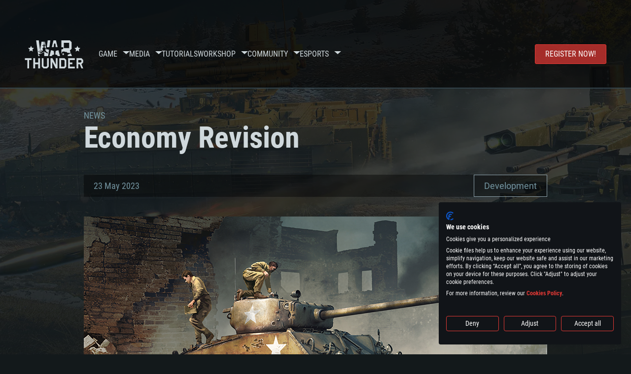

--- FILE ---
content_type: image/svg+xml
request_url: https://warthunder.com/assets/img/svg/colored/icon-hand.svg
body_size: 206
content:
<svg id="icon-hand" viewBox="0 0 60 60" fill="none" xmlns="http://www.w3.org/2000/svg">
<g id="block_icon_2">
<rect id="Rectangle 105" width="60" height="60" fill="#FB8C00"/>
<path id="Vector 10" d="M60 33L39 12L16 46L30.0781 60H60V33Z" fill="#E65100"/>
<path id="Vector" d="M18 25C20 25 20.5 26 20.5 26C20.5 23 21.8856 21.5 24 21.5C25.5 21.5 26 22.5 26.5 23C26.5 20.5 27.9324 19 30 19C31.5 19 32 20 32 20C32 20 32 18.0979 32 15.5C32 12.9021 33.5135 11 36 11C38.4865 11 40 13.1125 40 15.5V27.5C40 27.5 40.5 26.5 42 26.5C44.5 26.5 46 28.6125 46 31V40C46 46.2552 41.2473 51 35 51H26C19.7528 51 14 46.2552 14 40V29.3423C14 26.9547 15.6649 25 18 25Z" fill="#E65100"/>
<path id="Vector_2" d="M18 25C20 25 20.5 26 20.5 26C20.5 23 21.8856 21.5 24 21.5C25.5 21.5 26 22.5 26.5 23C26.5 20.5 27.9324 19 30 19C31.5 19 32 20 32 20C32 20 32 17.0979 32 14.5C32 11.9021 33.5135 10 36 10C38.4865 10 40 12.1125 40 14.5V27.5C40 27.5 40.5 26.5 42 26.5C44.5 26.5 46 28.6125 46 31V40C46 46.2552 41.2473 51 35 51H26C19.7528 51 14 46.2552 14 40V29.3423C14 26.9547 15.6649 25 18 25ZM16 40C16 45 21 49 26 49H35C39.8165 49 44 44.8227 44 40V31C44 31 43.9892 28.5 42 28.5C40.1838 28.5 40 31 40 31V37C40 37 40 38 39 38C38 38 38 37 38 37C38 37 38 15.455 38 14.5C38 14.5 38.2486 12 36 12C33.7514 12 34 14.5 34 14.5V30C34 30 34 31 33 31C32 31 32 30 32 30C32 30 32 23.955 32 23C32 23 32.1622 21 30 21C27.8378 21 28 23.5 28 23.5C28 24.455 28 30 28 30C28 30 28 31 27 31C26 31 26 30 26 30C26 30 26 26.955 26 26C26 26 26.1622 23.5 24 23.5C21.8378 23.5 22 26 22 26C22 26.955 22 30 22 30C22 30 22 31 21 31C20 31 20 30 20 30V29C20 29 20 27 18 27C16 27 16 29 16 29V40Z" fill="white"/>
</g>
</svg>
